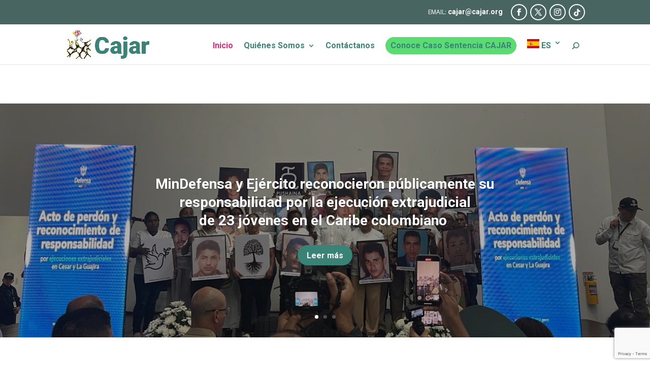

--- FILE ---
content_type: text/html; charset=utf-8
request_url: https://www.google.com/recaptcha/api2/anchor?ar=1&k=6LceqOIqAAAAAEHlc3IKT2fLq6Hql0e-CrRUWg_4&co=aHR0cHM6Ly93d3cuY29sZWN0aXZvZGVhYm9nYWRvcy5vcmc6NDQz&hl=en&v=TkacYOdEJbdB_JjX802TMer9&size=invisible&anchor-ms=20000&execute-ms=15000&cb=p5x0llfmlrx
body_size: 45563
content:
<!DOCTYPE HTML><html dir="ltr" lang="en"><head><meta http-equiv="Content-Type" content="text/html; charset=UTF-8">
<meta http-equiv="X-UA-Compatible" content="IE=edge">
<title>reCAPTCHA</title>
<style type="text/css">
/* cyrillic-ext */
@font-face {
  font-family: 'Roboto';
  font-style: normal;
  font-weight: 400;
  src: url(//fonts.gstatic.com/s/roboto/v18/KFOmCnqEu92Fr1Mu72xKKTU1Kvnz.woff2) format('woff2');
  unicode-range: U+0460-052F, U+1C80-1C8A, U+20B4, U+2DE0-2DFF, U+A640-A69F, U+FE2E-FE2F;
}
/* cyrillic */
@font-face {
  font-family: 'Roboto';
  font-style: normal;
  font-weight: 400;
  src: url(//fonts.gstatic.com/s/roboto/v18/KFOmCnqEu92Fr1Mu5mxKKTU1Kvnz.woff2) format('woff2');
  unicode-range: U+0301, U+0400-045F, U+0490-0491, U+04B0-04B1, U+2116;
}
/* greek-ext */
@font-face {
  font-family: 'Roboto';
  font-style: normal;
  font-weight: 400;
  src: url(//fonts.gstatic.com/s/roboto/v18/KFOmCnqEu92Fr1Mu7mxKKTU1Kvnz.woff2) format('woff2');
  unicode-range: U+1F00-1FFF;
}
/* greek */
@font-face {
  font-family: 'Roboto';
  font-style: normal;
  font-weight: 400;
  src: url(//fonts.gstatic.com/s/roboto/v18/KFOmCnqEu92Fr1Mu4WxKKTU1Kvnz.woff2) format('woff2');
  unicode-range: U+0370-0377, U+037A-037F, U+0384-038A, U+038C, U+038E-03A1, U+03A3-03FF;
}
/* vietnamese */
@font-face {
  font-family: 'Roboto';
  font-style: normal;
  font-weight: 400;
  src: url(//fonts.gstatic.com/s/roboto/v18/KFOmCnqEu92Fr1Mu7WxKKTU1Kvnz.woff2) format('woff2');
  unicode-range: U+0102-0103, U+0110-0111, U+0128-0129, U+0168-0169, U+01A0-01A1, U+01AF-01B0, U+0300-0301, U+0303-0304, U+0308-0309, U+0323, U+0329, U+1EA0-1EF9, U+20AB;
}
/* latin-ext */
@font-face {
  font-family: 'Roboto';
  font-style: normal;
  font-weight: 400;
  src: url(//fonts.gstatic.com/s/roboto/v18/KFOmCnqEu92Fr1Mu7GxKKTU1Kvnz.woff2) format('woff2');
  unicode-range: U+0100-02BA, U+02BD-02C5, U+02C7-02CC, U+02CE-02D7, U+02DD-02FF, U+0304, U+0308, U+0329, U+1D00-1DBF, U+1E00-1E9F, U+1EF2-1EFF, U+2020, U+20A0-20AB, U+20AD-20C0, U+2113, U+2C60-2C7F, U+A720-A7FF;
}
/* latin */
@font-face {
  font-family: 'Roboto';
  font-style: normal;
  font-weight: 400;
  src: url(//fonts.gstatic.com/s/roboto/v18/KFOmCnqEu92Fr1Mu4mxKKTU1Kg.woff2) format('woff2');
  unicode-range: U+0000-00FF, U+0131, U+0152-0153, U+02BB-02BC, U+02C6, U+02DA, U+02DC, U+0304, U+0308, U+0329, U+2000-206F, U+20AC, U+2122, U+2191, U+2193, U+2212, U+2215, U+FEFF, U+FFFD;
}
/* cyrillic-ext */
@font-face {
  font-family: 'Roboto';
  font-style: normal;
  font-weight: 500;
  src: url(//fonts.gstatic.com/s/roboto/v18/KFOlCnqEu92Fr1MmEU9fCRc4AMP6lbBP.woff2) format('woff2');
  unicode-range: U+0460-052F, U+1C80-1C8A, U+20B4, U+2DE0-2DFF, U+A640-A69F, U+FE2E-FE2F;
}
/* cyrillic */
@font-face {
  font-family: 'Roboto';
  font-style: normal;
  font-weight: 500;
  src: url(//fonts.gstatic.com/s/roboto/v18/KFOlCnqEu92Fr1MmEU9fABc4AMP6lbBP.woff2) format('woff2');
  unicode-range: U+0301, U+0400-045F, U+0490-0491, U+04B0-04B1, U+2116;
}
/* greek-ext */
@font-face {
  font-family: 'Roboto';
  font-style: normal;
  font-weight: 500;
  src: url(//fonts.gstatic.com/s/roboto/v18/KFOlCnqEu92Fr1MmEU9fCBc4AMP6lbBP.woff2) format('woff2');
  unicode-range: U+1F00-1FFF;
}
/* greek */
@font-face {
  font-family: 'Roboto';
  font-style: normal;
  font-weight: 500;
  src: url(//fonts.gstatic.com/s/roboto/v18/KFOlCnqEu92Fr1MmEU9fBxc4AMP6lbBP.woff2) format('woff2');
  unicode-range: U+0370-0377, U+037A-037F, U+0384-038A, U+038C, U+038E-03A1, U+03A3-03FF;
}
/* vietnamese */
@font-face {
  font-family: 'Roboto';
  font-style: normal;
  font-weight: 500;
  src: url(//fonts.gstatic.com/s/roboto/v18/KFOlCnqEu92Fr1MmEU9fCxc4AMP6lbBP.woff2) format('woff2');
  unicode-range: U+0102-0103, U+0110-0111, U+0128-0129, U+0168-0169, U+01A0-01A1, U+01AF-01B0, U+0300-0301, U+0303-0304, U+0308-0309, U+0323, U+0329, U+1EA0-1EF9, U+20AB;
}
/* latin-ext */
@font-face {
  font-family: 'Roboto';
  font-style: normal;
  font-weight: 500;
  src: url(//fonts.gstatic.com/s/roboto/v18/KFOlCnqEu92Fr1MmEU9fChc4AMP6lbBP.woff2) format('woff2');
  unicode-range: U+0100-02BA, U+02BD-02C5, U+02C7-02CC, U+02CE-02D7, U+02DD-02FF, U+0304, U+0308, U+0329, U+1D00-1DBF, U+1E00-1E9F, U+1EF2-1EFF, U+2020, U+20A0-20AB, U+20AD-20C0, U+2113, U+2C60-2C7F, U+A720-A7FF;
}
/* latin */
@font-face {
  font-family: 'Roboto';
  font-style: normal;
  font-weight: 500;
  src: url(//fonts.gstatic.com/s/roboto/v18/KFOlCnqEu92Fr1MmEU9fBBc4AMP6lQ.woff2) format('woff2');
  unicode-range: U+0000-00FF, U+0131, U+0152-0153, U+02BB-02BC, U+02C6, U+02DA, U+02DC, U+0304, U+0308, U+0329, U+2000-206F, U+20AC, U+2122, U+2191, U+2193, U+2212, U+2215, U+FEFF, U+FFFD;
}
/* cyrillic-ext */
@font-face {
  font-family: 'Roboto';
  font-style: normal;
  font-weight: 900;
  src: url(//fonts.gstatic.com/s/roboto/v18/KFOlCnqEu92Fr1MmYUtfCRc4AMP6lbBP.woff2) format('woff2');
  unicode-range: U+0460-052F, U+1C80-1C8A, U+20B4, U+2DE0-2DFF, U+A640-A69F, U+FE2E-FE2F;
}
/* cyrillic */
@font-face {
  font-family: 'Roboto';
  font-style: normal;
  font-weight: 900;
  src: url(//fonts.gstatic.com/s/roboto/v18/KFOlCnqEu92Fr1MmYUtfABc4AMP6lbBP.woff2) format('woff2');
  unicode-range: U+0301, U+0400-045F, U+0490-0491, U+04B0-04B1, U+2116;
}
/* greek-ext */
@font-face {
  font-family: 'Roboto';
  font-style: normal;
  font-weight: 900;
  src: url(//fonts.gstatic.com/s/roboto/v18/KFOlCnqEu92Fr1MmYUtfCBc4AMP6lbBP.woff2) format('woff2');
  unicode-range: U+1F00-1FFF;
}
/* greek */
@font-face {
  font-family: 'Roboto';
  font-style: normal;
  font-weight: 900;
  src: url(//fonts.gstatic.com/s/roboto/v18/KFOlCnqEu92Fr1MmYUtfBxc4AMP6lbBP.woff2) format('woff2');
  unicode-range: U+0370-0377, U+037A-037F, U+0384-038A, U+038C, U+038E-03A1, U+03A3-03FF;
}
/* vietnamese */
@font-face {
  font-family: 'Roboto';
  font-style: normal;
  font-weight: 900;
  src: url(//fonts.gstatic.com/s/roboto/v18/KFOlCnqEu92Fr1MmYUtfCxc4AMP6lbBP.woff2) format('woff2');
  unicode-range: U+0102-0103, U+0110-0111, U+0128-0129, U+0168-0169, U+01A0-01A1, U+01AF-01B0, U+0300-0301, U+0303-0304, U+0308-0309, U+0323, U+0329, U+1EA0-1EF9, U+20AB;
}
/* latin-ext */
@font-face {
  font-family: 'Roboto';
  font-style: normal;
  font-weight: 900;
  src: url(//fonts.gstatic.com/s/roboto/v18/KFOlCnqEu92Fr1MmYUtfChc4AMP6lbBP.woff2) format('woff2');
  unicode-range: U+0100-02BA, U+02BD-02C5, U+02C7-02CC, U+02CE-02D7, U+02DD-02FF, U+0304, U+0308, U+0329, U+1D00-1DBF, U+1E00-1E9F, U+1EF2-1EFF, U+2020, U+20A0-20AB, U+20AD-20C0, U+2113, U+2C60-2C7F, U+A720-A7FF;
}
/* latin */
@font-face {
  font-family: 'Roboto';
  font-style: normal;
  font-weight: 900;
  src: url(//fonts.gstatic.com/s/roboto/v18/KFOlCnqEu92Fr1MmYUtfBBc4AMP6lQ.woff2) format('woff2');
  unicode-range: U+0000-00FF, U+0131, U+0152-0153, U+02BB-02BC, U+02C6, U+02DA, U+02DC, U+0304, U+0308, U+0329, U+2000-206F, U+20AC, U+2122, U+2191, U+2193, U+2212, U+2215, U+FEFF, U+FFFD;
}

</style>
<link rel="stylesheet" type="text/css" href="https://www.gstatic.com/recaptcha/releases/TkacYOdEJbdB_JjX802TMer9/styles__ltr.css">
<script nonce="N3PegBUwZ4jOETHrGOFdFA" type="text/javascript">window['__recaptcha_api'] = 'https://www.google.com/recaptcha/api2/';</script>
<script type="text/javascript" src="https://www.gstatic.com/recaptcha/releases/TkacYOdEJbdB_JjX802TMer9/recaptcha__en.js" nonce="N3PegBUwZ4jOETHrGOFdFA">
      
    </script></head>
<body><div id="rc-anchor-alert" class="rc-anchor-alert"></div>
<input type="hidden" id="recaptcha-token" value="[base64]">
<script type="text/javascript" nonce="N3PegBUwZ4jOETHrGOFdFA">
      recaptcha.anchor.Main.init("[\x22ainput\x22,[\x22bgdata\x22,\x22\x22,\[base64]/[base64]/[base64]/[base64]/[base64]/[base64]/[base64]/[base64]/[base64]/[base64]/[base64]/[base64]/[base64]/[base64]\\u003d\x22,\[base64]\\u003d\x22,\x22KMOxPUDDiyFSw4NfworDusKPUkrCnHBBGsOBwqDDh8OhXcO+w4/CtknDozcFT8KEZxttU8KhScKkwp46w6szwpPCv8KNw6LClHoYw5zCkmtbVMOowqwCE8KsHFAzTsO3w7TDl8Okw7PCk2LCkMKUwq3Dp1DDmUPDsBHDssKePEXDmiLCjwHDvx1/wr1Mwo92wrDDsT0HwqjCnHtPw7vDti7Ck0fCohrDpMKSw4kfw7jDosK0LgzCrlHDpQdKNXjDuMORwo7CvsOgF8K+w6cnwpbDjAQ3w5HCh0NDbMK7w5fCmMKqI8KawoI+wrjDqsO/SMKowrPCvD/Cv8ORIXZ6CxV9w77CgQXCgsKVwq5ow43CgMKxwqPCt8K6w5s1KgU+wowGwrdzGAowUcKyI13CnQlZc8OdwrgZw41/wpvCtz3CoMKiMGbDtcKTwrBew580DsOFwqfCoXZXMcKMwqJgfGfCpAV2w5/Dtx7DjsKbCcKsCsKaF8Olw4Iiwo3Cs8OEOMOewrzCmMOXWncNwoYowoHDrcOBRcOJwo95wpXDpsKOwqUsZl/[base64]/[base64]/DhBgCwpJBwpI3K0QkHMKmBcORGcO0TMO8ZsOvwrnCgV/[base64]/HGrCpT5WT2kNw5PDt8ObwofDr37CpwlLBMKdZnIxwqrDlnA6woHDuxjCi19NwqHCn3wYAmTDjVZewpXDvHrCvcKNwq4Ze8KJwqBKFRXCvx7DjQUCFcKCw74YZsOaKzwtNB9WKBnCjDZAZ8OdO8OMwoUVAFIMwpYSwqrCvGlHK8O/NcKcSgfDmxlQUMO0w73CocONAcO/w795w4XDgwVPEERrNsKEC2rCj8OSw6IbFcOVwo0JJ2YWw5/Dp8K2worDi8KkS8KHw4wHYcKGw7jDvxfCpsKlKsKQw4Yrw7TDiCEGWRjClsK+O0hoQsOzAiRXARDDpR/CscOcw53CtDcSOzsGNjvDj8OQQcKuVG40wpEWC8OGw6teM8OqBMKxwpdMAnJNwobDnsOnSz/DrcKAw5h2w5PDocKDw6PDuF/DjsOuwrYeNcKyXFrCuMOlw57DlkZ+HcKXwoBYwoTDlTkfw5fDqcKHwpDDnMKzw5MFwp7CgcO5woBvXSRLEUAxbg7DsiBJHTUPcTUrwrk9w5xcc8OKw4BQJT/DocOWKcKwwrIdw6YOw6fCq8K4QDZBAFvDlkYyw5/DlA4hw5vDhsOdbMKQLz3CssOrO0TDrVB1TGDClsOGw4U9TMKowoMpw6Qww6x3w6bCvsKqPsOFw6ccw78kXcOIB8KDw6DCvMKEDmoLw7vConM3Xl5gUcKeciB4wpnCvQXDggE/E8KHZsKlMTDCl0DCiMOAw5HCicOJw5gMGgDCvDlwwrJ0djovP8KkT21MJH7CvD1DR2dlYlVLY2IFGjzDszErVcKBw7F8w5LClcOJH8OUw7QVw45sUVPCtMOnwrVpNy3CghxHwpXDi8KBJcOrwqZeIsKywr/[base64]/DsQfCi8OWBS1Yw7nCpMOCw4QYw4dOJkx2SiF5BcKrw4FtwqomwrDDsgdSw4I/w7Zpwpgbwq3CoMKfAcKcAGpkW8KawpBvbcOfwrDDvcKRwoV5JMOdw4dDIENTD8Ogck/[base64]/CscOMZ8OjEz7DhSl+wq7DrsKkbEAAwp3CiHISw5nCk0fDi8OBwqs/HMKnwqpoQMOALDrCqR0UwoFow5lNwrTCqhrDrsKuKnvDpjfDiy7DpC7CqmxxwpAYBnrCj2HCqFQoNMKiw5DDrcKmVi3CuVNiw7DCisOhwqlmbi/DusKiGcKWDMOXwrw4RBHCucK2dRPDpcK3L1ZHCMOdw5bCmVHCs8Kgw4/Dng3CjBoMw7nDh8KNUMK0w77CqsKsw5XCiETCiS46IsOQPX7CkSTDtXQBCMK1BR0gwqhqOjdXJcOgw4/[base64]/[base64]/[base64]/BsKwwqHCpS/Ck8Kbwo/CvsKvfFnCh8Ojw6VHw4B4w6B6w4BGw53CtHLCr8Kmw4zDucKPw6vDs8Ouw49hwofDmgPDly0rwp/DjnLCicOqKlxyD1PCo1vCoEhRD1lYwp/CgMKjwr3CqcKiMsOHXwouwpwkw4QVw47CqMKOw4JpDMOwQ24TDcORw5QWw6EnbSV3w64VT8O2w40FwqfDpMKNw681wqTDo8OnfsO/FcK4Q8K9w7LDiMOMw6A+aA1cek0bGcK/w4DDp8Klw5vCjcOdw65qw608HGo9UzXCrxp4w6MCH8OjwpPCpRXDhsK8dBjCgcK1wp/ChsKKKcOzwrvDtsOJw5nCo0/CsU4dwq3CvcOUwrMSw4sWw47DqMKPwqURDsKuacObGsKcwpDDgmwmX3Mcw4/[base64]/w5LDqE3CmCnCs8ORw4TDoMK6dC/CkBzChyAvw7AOw4weBDQAw7PDlsKDeCxFWsOlwrdoFHV7wrhNFWrCkBxOB8OVw5Y1wpNjC8OaTMKyVicTw5fCsAhMAyQ1RcKjw5YicMOAwpLCmQIhwofCisKswo5Vw69JwqnCpsKCwojCqMOZHkbDq8K0wqgZwqYdw7MiwpwmZ8OKY8OOwpE/w7cwAD7CgWfCisKBRsKgZg4gwphNZ8KdcD/CuS4nQ8OnAcKBTMKWScOaw6nDmMOhwrTCosKKPsOzWMOqw5DDuHEdwpDDvzzDqMKpb2bChhAnL8OhRsOkw5fCu28mf8KsJ8O1wqVUbMOcbQZ9WQ7DlB8VwqHCvsO9w5B8w5kHBHt/HwnCm0DCpsKaw6Q6e2Vlwq/DqTHDqVlmRSABbsK1wrQXUDt3W8OiwrbCmMKETMKiw64nLkU9UsO1w6MFRcKmw67DjMKPNcOzJnNOw7fDuSjDrcK+AnvCnMOtBzIKw4bDnyLDkE/DrSAcwrNUw51Zw6NDw6fChgTCn3DDiSRQwqZjw4QqwpLDmcK7w7PDgMObOGrCvsOrRw9cw6VTwpk4wooNw4hWL2MCw5zCkMOMw6PCkcKXwpZidlNXwo9BXVLCv8O/wp/CvsKCwrgBw7Q4HFpsKjFIRFxXw7NFwpfCn8KXwovCpgjCiMKxw6PDg305w5F1w5JMw6jCixTDkcK7wrnCmcOAw4/DohgdRsO5UMK1w6MKYcK5wqbCiMO+IMOOF8Ktw7vCsiQhwqp8wqLDgsKnHsKyHU3CvMKGwrNDw4PCh8OnwoDDoyUqw7/[base64]/DnizCsMOtw4HCoxPDicONUMOdHcK/w60zfGEiw7xswrofbhLDvlLCjlLDkSjCoy/[base64]/CnMKew6kkwq0LTcOFwpdewrLCo8OUw5Z0wq3DmsOdwrTCtn/CgTQiwrnClBDCsgEsdlt0U00Ewo56WMO6wr1uw7lowpnDpw7DqXN5CQh9w7XClMORfDYuwrzCpsKIw4rCu8OUfCnCtMKfaBfCri3DuW7DtcOlw6zCnSF2wr4ReT9xH8K9D2rDtVoKQ0DDk8KKw4nDtsKZYTTDsMOiw5YNBcKRw7/[base64]/wqNCBEl0fTjDmSFnw5nCosOQWVo1wq/CvCfDrC4xUMKFe29KfQMyHsKGXXFEEMOac8Ode2TDo8OYa2PDuMKrwpZJQWHDoMKHwpDCjl/DmWzDu2pww4jCosKkNMOpWMKnZkjDpMOMPsOwwqPCmUnDvhpswofCncKQw6jCsGvDjCfDmcOZFsKSRlNGK8KZwpXDn8KdwoAkw4jDusKjRcOmw69ywqwwcWXDpcKFw5glDg0wwoVibzDCjQzCnFvCoi9cw5Y5cMKJw77DpDpOwrI3JH/DtD3CnsKhG212w7ALU8KLwqgcYcK0w4k8F2vCv2LDuEVRwp/DjsKKw5F+w4dtISjDosO9w7jCrgtpwq/CgX/DnMOgOElXw510NMOBw5VoMsOgQsKHdsKjwr/Ck8K3wpMtY8K+w7EdVADCtztQPGXDrC9zScK5QcOUACcQw6x5wpDCs8KCQcOWwo/DisOwR8K2d8OEWcK6wq7CjG7DuzomYAoowrPCosOsG8O6w5HDmMKyGl1CQEEaZ8OARXrChcOVcW/[base64]/DmsOowr8xISLCo8KSw7LDscKwW8KsXg49FWEGwoI/w5UXw5NiworCkiHCiMKyw41xwpp6GsKOLSnCvWpKwpbCnsKhwrbCqTHDgFMkW8OuZcKvJMOtYsKAAEnChgoNJAUBe2XCjR5Zwo7CssO5csK4w6ggR8OGDsKNDcKHXHxaRxxjKzPDslIdwrlRw4fDoVhSW8K2w5PDt8OpMcKpw55hCFJZc8OewoHCgh/DuzDCqcONZEN/w74twoJ1WcKeaRbCpsOzw7XCkhXDqFUkwpPDkEnClibCtDN0wpvDmsOOwpwAw5EracKbNnjCs8K2HsOrwqPDphYHw5/DncKfDjEkccOHAUw5ZsO4Y3LDucKTw5TDs2FVLhcOw5/DmsOHw44wwp7DgUzCpDtgw7HCuRpOwqtWXzUwMlbCjcKuwo3CjsKww6ATGy/CrgdTwpZ2F8KUbsK7w43CkwQWQgbCvkjDj105w48Iw6XDuwV5bUBfKcKkw7hCw6hWw7UTw7bDnyXCoU/CqMKXwqbDqjx8ccK1wr/[base64]/DlMKCw6/CtjbCulR7aMOyw6E9KzHCnMKMAsKrXsOBCRQTK1nCmMO2TiQ+Y8OXQ8OFw4VxNW/DqHUwETp3wp1ew6wgQMKmfsOXwqnDoy/CgGpkX3TDrWDDnMOlMMKrPQ8Ew5EmYifChE9uwrcrw6nDsMKGCGjCrlPDpcKlTcK0RsK3w7g7c8OTJcKLd0XCuTEELMKRwonCg31Lw4DDm8OnK8KGFMObDFFWw5dww5B4w4kLAysuU3XClxnCusORCg07w5zCusOvwqnDhyZVw4k/wovDhTrDqhYGwqzCmcOFFcOHOsK0w5RsD8KSwqAOwpvCisKLaTw3U8OtMsKewpPDjVoaw5UowqjCn0rDmk1JVMKyw6IRwowxRXLDjMOuSmbCvidLasKkT2fCu0PDqGPCnRARMcKKN8KDw43DlMKCw4fDrsKCTsKow6/CsmfCjG/[base64]/[base64]/fg7DgMKIYMK6w5gMWywULkB3YMOnL2PCrMOnVsOuw4bDnsOrDsOWw5p3wovDhMKlw4Q7wpIJPMOoNg4qw69kbMOqw7JRwqgfwqrDp8KgwrvCjgLCtMKtSMOcEEp/U2xjQ8OrX8Ozwol8w57DmcOVwpzDv8KAwovCqypsARMsJXZAX1g+w4PCocKdUsOzSTjDpDjDgMO6w6zDjQjDg8OswpZ/UkbDjR9ww5JWMsOCwrg2wrk4a3zDpcOYDcO3wo1OYhAYw4vCqcOqIg/[base64]/woZ6cCbDpcOzW8OrBAPDnxFqKEbDk0PDmMOgFcO5DicGaXnDucODwqfCvjrCkwIpw7nDoCnCusOOw5vDscO3S8OUw7zDpsO5RxwrYsKDwpjCqRlQw53DiWvDlsKVO3bDkFV8d2AHw4XCrHXCjcK4wpzDpG9wwpA8w7h3wq00eUDDkhDDisKSw4/DrcKCTsK+WTtNSA3DrsKCNCzDp1UtwoXCg39Jw5oZOFh6fHBNwrLCjsKNOk8IwpHCiHFmw78HwpLCoMKNYQrDs8K/wprCkUzDjhlHw6PDg8KYTsKhwrvCl8OKw7x3wrB1CcOoJcKBFcOLwqjCg8KPw7LDgUTChwrDr8OSCsKCwq3CisK/eMK/wrkLERTCoTnDvHZvwpvCsDxGwrTDj8KUMcOOQcKQLyPDiXrDjsOSFMOUwqxvw7/CgcKuwqLCsTgNHMO9Ll3CsHXCkG7Cm2vDp1Q4wqcEOMKgw5PDicK6wplGfmzCnFNGBlfDisOndcKaUx17w79XdsOfc8OPwrTCkMOSCQ3DvsO7wojDs3VcwrHCusOICcOCScKdHRLCssOvT8OFbhYtw5kNwrnCv8K/[base64]/K8Odw5JYwpFuwoUZSnDCgcKnwq9HQcKIwoMJfsK3wpRawrnCoghdPcK0wofCicOYw59ewpLDshvDkFobAwo1cEPDvcK4w6hvAVsdw7vCjcKDw4LCnDjCnsOke0UHwprDpH8xNsK6wp/Dq8OlTsKlN8Obwo7CpEpHPyrDgADDk8KOwr7Dj3PCg8KRejrCjsOcw7QPcUzCvkrDgTjDvA/CgSE1w67DkGxibiU+V8KbVDw1BifCjsKgalQsHcOqOMOkwq8Cw4dDdMObYH0aw7PCqsKJFz/[base64]/[base64]/[base64]/G25LQsOrSsKvIcKww67ChsOBw6NxfMKWAsOLw4UmFEPDjsKZVFzCsw9pwrkxw55kPVLCum4twrY3bDvClyrCkMOCwqsCw7l9GsK5N8KXU8OrV8Ofw4/[base64]/CtFPDkCEGwr4ARAjCl8O7w5XDljEtASgdwqpGwoVBwol/[base64]/[base64]/Dg8OuScOnbh3Cg07Dm8OGw7trHWQvT1N0w7xvwqhuwpTDtcKEw5nCjTrCsQIPb8KBw549FRjCvcOuwotPJAtowr4IQsKlWyDCji4Ww7fDtwvCsEk6IG4XRDfDqhA1wpTDtsOzfAp+IcOCwoVNRMKzw7XDlkwgMWAcdsOrTMKswovDrcOFwpMAw5/CmAjDjsK5wr4Pw7Mhw4YtQlLDtXx9woPCgDLDg8KuSMOnwoMpwrLDuMKuesK+OsKCwo5jfnjCnR1oB8Kue8OxJcKNwocjK3XCncOKXcKRw5bDkcKfwrUKIhNXw4PCj8OFAMONwpILf2XCo1/Cg8ObAMO2DmlXw4LDp8Kywrw1XcOhw4VhCsOqw45uKcKmw4Z3asKfZS8fwrNYwpnChMKNwp7DhsKNVsOXwrfCmFJbw6LCsHXCocOLeMKwLsOLwpYaFMKOOcKLw7IoQ8Ouw6LDv8KdS1kQw4d+DcOAwp9Gw5Fhwr3DkQHChH/CqcKLw6LCl8KJwpbCnx/Cp8KMw5HCn8O2a8K+ezYDA0R5aVDDkn56w4fCg23Du8OSVBBQVMKvbVfCphnCkDrDscKfAMOaeiLDtsOqRwHCjMOZYMOzTUnCtXbDnxjDsxNkL8KKw69UwrvCqMKvw57Dn17Dr2o1IQJ5J0tVdsKyAzRlw4rDqsK7LiIHJsOYLAR8wrPCscOywoVOwpfDuXjCp3/[base64]/QMOrwrNlw5XDp2/Cr8KGK8KGXGNHE8K/[base64]/[base64]/cUBww7haCWjCq8OtYAHDmDITwoPCn8KAwq4GwoXDnsK/[base64]/CvhoOQEvCkcKcw60Tw5EtMybDlDjDj8OZDQfDocKBw4/CoMKiw7jDnhEQfVU2w6NiwpjDlMKJwooNFsOgwo7DrQ9qw5/[base64]/CqsK0dcOuSMK8wochwobDl8OWScKBwrU5w5XCnBQFLyd8w4XCtFQAOcOMw4gUwrbDg8O4UBNdDcKuOQjDuEXDt8KwG8KJIEfCqMOvwrDDhRXCu8OicF0/w51NbyHCgFEZwrBdJcK+woo/AcOZZWLCn2xNw7o/w6bDgD9twpAJe8OlD3LDpQHCiVsJBEB4w6R3wrzCixJ8woR/wrhWRxfDt8KPFMOuw4zCsmApTTlAKQPDiMOWw77DpcKww4pyP8O3QXQuwpLDlFAkw4zDmcKlEwzDm8K1wo4+eXbCgyN/w6YAwprCnnIQQsOkbkRbw6cMFcOZw7UHwpxGQMOdcMKqw55SJTLDjk7Cn8KKL8K4NsKMD8KVw43Dk8KVwp0ww63CqUEKw7vDtRTCtVhCw4oLCcK3JTjDhMOOwobDt8O/ScKoesK1L2Eew6tgwqQvKsOLwprCkjbDmDcEKcK2EMOgwpvCkMKywprCv8Olwp3CscKaLsOEIzMdKMK9HGLDiMOKw5cNZjMyKXTDnMOqw4jDnDFzw7lCw6YXaxvCksOIw6/ChsKTwoJOOMKawqDDtHbDucOyJDMNwrjDhVRaAcORw447w4cQb8KYewFCbnBHw70+wqDCnClWw6PDk8OAHXrDhcKgw5/DuMOGwqvCl8KOwqExwrNew7/DvFJfwrDDhUhBw5nDl8K4wqJ8w4nCiQUCwrXCiVHDgMKEwpdWw60HWsOQJi1nw4HDih3Cv1fCr17DvljCosKAKQdDwqgcw6DCjBvClcKqw5YNwpA1EcOgworDocKCwoLCiQcAw5nDgsOiFDw7woLClSZLWUl/[base64]/VcKyw47CjMOCw6HDmMOZw6nDnTPDsW7CosKYwp3Cp8Ktw4nCgQDDq8KTOcK7SEPCisOtwq3Ds8Kew7fCmsOZwrJVSMKTwq5iVikuwqANw78rM8KIwrPDqU/DscKzw6LCkcO0NwcVwqAcwqLCucKiwqIqScOjNnbDlMOUwpDCgcOAworChAPDnBnCu8OHw6zDi8OPwocdwrBAPsKMwpoOwop3dMOXwqI1BMKUw4RibcKfwq49w7lqw4/[base64]/w7DDsxEJw4JRwq92TwDDukIkw6LDgcOrC8O5wpNCIFB2HhDCrMKWGE/DscOoIFVOwrzCrn5UwpfDn8OuV8Ozw73CmMOydEl4L8OPwpJsXMOHRmMkHcO8w77DlcOKw7jCrcKmEcKxwpssQcOiwpDCkxLDisO4YFrDlgAawoZDwr7CvMK8wptBQEPDm8OBDTRSZ3xFwrrDp1dxw7nDssKBEMOvNnF6w4ITQcKkw5LClMO3w6/CkcOpWEF8BilhPnkDwqPDsVdbW8OZwp8Fwpw/O8KXG8KkO8KVwqLDicKeMsO5wrvCjMKyw4dUw4Fgw7FydsO0aDVPw6XDhsOUwpXDgsONwqvDiSjCuC/[base64]/DhMKNw47CkGYAwqPDmcO9XA/DucOzB2nClcOpDBDCi3slw6DCmnnDj0dsw4FcO8K9DVkkwpPCiMKAwpPDhsKQw5PCtnlUFMOfw4jCmcKlHXJWw6DCsG5tw4/Du2Fuw5nCgcODMH3Cnl/[base64]/[base64]/[base64]/DoHDDpsKLw5kqw5bDvcO5Hl3DkikEworCqwJffA7DtMOXw5oEw5vDsgtlLcKZw743wozDlsKkw4fDvn4Xw6vCm8Kawrl5wpBYHsOAw4vCg8O5HsOTJMOvwoLCgcKpwq58wp7CucOaw6FyIMOrRcOvI8Kaw63Cp03DgsKMKg/[base64]/[base64]/Dq08DHcOoMwrDt8OJwr7Csk4VwpHDr1FxG8OlKFlneHfCpMKgwpJKfhTDvMKswq7ClcKJw5MnwrLDhcO5w6TDkyzDrMK+w7zDrW7CgsKRwrDDgsKDF1/[base64]/CtcOYw7JCwopIdG3DtcKVwpspQnIBd8KDwrXDicKbLcOLH8KWwqc/MsOaw6DDuMKxFSt3w5HCtg5Fdx9cw4vChcKPMMOibwvCpHFjwq1HOU3CrsKhw7phQBMaIcOpwpIjWMKKJ8KIwoRYw4VafCLCm3dCwo7ChcKILmwPw7w7wrMWZcK+w6HCunfDk8KQJsO4wqzCkDVMfhfDi8OgwpfCp0/DlzQzw7VVZlzCjMONw40Me8KtccOkHEQQw6/DmAtOw6RWUCrDi8OGUTVBwq1pwpvCocOZw7FOwrvCgsKfFcK7w54tMiNUMxNsQsOlecOBwoIWwrcuw5dKO8OqTHkxAjMTwobDsi7CrcK9Ew87CVdOw57DvWEafx1/EkfCinTCgD5xJ10tw7XDjgzCpW9yf2BSdFEtB8KQw6kaVzbCnMOywoQowoYCesOAHMKsEj9aDMO/w51HwpJUwoPCnsOTX8OoN3LDhsOEHcK1wqXCoRRYw4LDl2LCmizCo8OMw4DDqsODwq0Sw4MKESE3wo4Zeil7wpfCosOMdsK7w5HCu8OUw6MMIsK6Pj5fw70TH8KBw7kcw4RBY8KWw4N3w7gvwqXCk8OjLQPDsSjCscOowqXClG9hWcOXw4/[base64]/ComBIwq/ClMOfewIDOsKdFRLDgxvCsyXCiMKoWMKdw6PDo8OFDkzCgsKNwqoBZcKXwpDDsGDCgsO3PTLDkTTDjyPCpEfDqcOsw45Tw7bChjzCvEk7wqlcw4NKMcOaYcOYw5Uvwr58worDjFvDmXFIw63Cpn7DiXfDjjNfwrvDn8KAwqFBUQzCojXDucOPwoMNw6/Dn8OOw5PClV3DvMOowobDksKyw7QsVEPCsH3DligiKn/DinoIw6s5w6PDlXTCsFTCk8Oow5PChD42w4nCpMOvwpliX8O/wrYTAWTDrhw5RcKXwq0DwrvCtcKmwr/Cv8OsewrDu8KFw77CmFHDgMO8CMKBw6HDj8KIwoLCqQk+AsK+bnouw6BBw61bwow8wqphw7TDmnMdCsOhwoxTw5hHMFkmwrnDnT/Dn8KKwqHCvxvDt8O9w6LDscOVaEtMIVFRMkUkCMOyw7vDocKZw4JCPVwxOcKPwqEfdk/DjlZBfmTDniJfEwkow4PDh8KDARVYw5N3w7xHwp7DuGPDgcObE1LDocOgw5Vxwqg8w6B/wr/[base64]/DtT8MBCTDiMKhwrJsJsOBwqLDoAzDmsOcejTCmVZjwo3Cv8Khw6EFw4caPcK9MmBNfsOIwrwpSsOMScOwwprCkcK0w4LDsAEVHcKpPsOjexXChjt/wpcFw5UdTMKtw6HCsS7CtT9/T8KNFsKowpxPSlhALHoibcKcw5nCiArDlMKgw43ChQoLAQNtRzBfw7cLw5jDuVwqwozDnS3DtUDDicKbWcO8KsKgw71eexLCmsKKcg/Dj8OGw4fDnAvDnAEWwq/CuXcJwofCvxnDlcOLw68YwpHDlsO7w4tFwoQFwqJVw7ESH8K6DMKEKU/Dp8KgIFgMZ8K8w4giw4jDsmvCrxZTw6HCocOEwqtmGsKFMnvDtsKtNMOdQDfCh3XDocKzdwt0VALDnsOIYFzCnMOdwoHDmyDCugfDrMKhwrNIBBgXL8OrbA96w4l7wqFPasKIw5d6eEDDhcO2woDDv8K/acO7woISRxbDkQzCv8KqdcKvw7rDjcKzw6DCocOowprDrHcvwrxfYG3Ch0ZyPlnCjSHCjsK8wp/DpXIIwqxSw4YCwoAbVsKAUcOdPxLDi8KOw4FLJRxSScOtKAYhYcKMwqQZdMOWCcOfc8OpbD7CnWZ2LMOIw5oDwoDCicKEw7DDmMOQfzEAw7VcBcOyw6bDrsKrJcOZM8KywqR2w49uwo3DogXChcKdO1syb1PDtmPCl04gUH9nU0/DhhLDh3zDv8ObfiYpacOXwovDuAzDng/[base64]/CgMKlw43CiMOxX8OjwoEuw7rDusKWHADCssKobcOkXjxUSMO/[base64]/DlhfCp3PCi8KJwoHDmsKKdlTClBEDwp/Cr8OUwrPCq8KkEyZwwrZYwrLDqi8FAsOdw6jCrwwJwrBhw68SacOiwqHDsEhLUldvAsKaZ8OMwpw+OsOUa3TDgcKGO8KLTcO4wrYJEMOlYMKuwphsSwDCgCTDnx1Fw7ZIQnDDm8K1JMKuwoAbDMKWesKja1PCs8OpF8KSw4fCtMO+Mx5iw6Fcwp/DsmlBwpfDvRtgwrzCgMKjBXRvOzYVT8OoFGbCix05XxB2O2TDtivCqMOpGTICw4h0RcO/BcKSAsOvwqo0w6LDr2VkYyHDvgUGYBVEwqFNKW/Dj8OgcWHDr3RJw5RsNi4DwpDDosOiw6zDj8OGw6ljwovCiCh4w4bDs8OCwrLDicOsGCsEEsOARwnCp8K/W8OzLiPCkA8ww4HCtcKNw4jDmcKxwo8AI8OGfybDvMOPwrsgw5rDtgvDrcOCQ8OYEsOmXcKRAVZcw5BUJ8KDKnPDtsKQZzLCnEnDqRUJaMOww6pdwrZzwp1Iw7w/w5Row7cDN0IfwpFNwrBPR1XCqMKEDsKtTsKIJ8OXRcOefFXDmSo/w5RrfhDCv8OCBWcGbsKxWhTChsKFcMKIwpfDoMKlWifDisKiJj/ChMKhwr/ChsO3w7U8NMKEw7U+BjXDnDPCqHTCucOtYMK2J8OhXUpbwqnDtBFywpHCin9XRMOow6YwCFZwwp/DtMOKLMKsJT9TcnnDoMOuw5d9w67DrXDCgXbCvwTDpUBYwr/DiMOXw5o3LcOCw5zCh8KWw4VsX8KWwqHDv8K0aMOuYsOhw7FtSiICwrnCl0XDiMOCTMODw5wjwpRJAsOWXMOBwow9woZ3awfDnkBrw6HCvFwNw4FaLCfCmsKSw4vCmFLCqT9gOsOuSTnCp8OAwp/[base64]/HsKTJTHDqQQQNVnCqSYyw57CvCTDlcOIwpwFwocVY05+c8K9wo4WAFxfwqDCjRgew73DosO/[base64]/[base64]/DXzCrDghw4HCl8KFU8KCw4xQw67DvsO1DjxxQMOvw6jCssOBZQQsFMOdw5B6wpjDkWXChsKgwoN7SMONQsOWE8OhwpDCl8O/ekt0w48+w4wvwoHDinrCu8KYDMONwr3DjDgnwpxiw4dHwpRSwqDDinzDu1LCkS1KwqbCicKSwoDDm3LCpMOnwr/[base64]/[base64]/Dgxpywr9Cwpc6w6IEdjjCusKtw7QnTgs8flUBQmpqacKVIwINw65/w5HCqcOVwrRgAUtywrIEczhQw4zDlsKyJk3Cl2ZDGsKgZ1trc8Ovw4zDicOEwo8YCsKkWmIiBMKiWsObwqAWCcKfVRnDuMKBwpzDpsO/N8ORYzbDg8O5w6nCp2bDjMK6w7siw50KwqvCmcKiwoMtbzlRYsKQw7U2w6/Ciy8cwq4+RsOFw78bwoE8F8OXUcK7w6DDuMKEQMKXwq5Lw57CqsK6eDkuLcKtDBvDjMO5wqFlw5AUwqoewrfCv8Oye8KUw7zClMK/wqwkVGXDlsOfw6HCo8KWFghow7bDicKVEFrChMOJwqbDpcKjw4fCr8O1w6Uww6rCicKqTcOwfcO6NAHDlHXCrsKEXyHCtcOjwqHDi8OrOGMcDXosw6llwpVTw4BvwrtWBmPCgm/DiiXCtD4eWcOwA3kcwrQpwqXDvxnChcOQwqxfYsK7YyLDpEHCg8KZUknCpmHCrig9RsONUEImXVTDu8Obw5w2wq4AVcO4w7/Ck3vDiMO4w70wwqvCkGbDujETfRHDmUk/D8K4E8KOeMODXMOTZsOVQj/Cp8K9FcO5woLDosK0KsOww7FWXC7CpirDsnvCisOEw5oKDmXDhWzDnVNTwpJFw5t2w4V5aFJ+wrYfNcO4wpN/[base64]/[base64]/OMOowp4cw4spwpbDrcOywo8kwprDvsK9w45uw5LDrMOrwp7CkcOgw4l2BGXDucOULsOqwrzDhXprwp3DjUoiw7cBw4QGAcK1w6wuw7Fxw7DCmBdNwpTCucOma3jCohQCKg8Vw4lOEMKMcQwVw61gw77CuMO7GsOBRsO7XUPCgMKSWxrCn8KcGCUmPcOyw7/DpwTDsTYxH8KfMWXCncKIJTcaeMKEw7XCp8OkbEcjwrnChhLDvcKtw4DCl8Oww7kXwpPClUEOw6VIwoNFw7kYdAPCpcOAw7ltwqZXPhwKw6w6asO5w5/DnTJQJsONSMKZPcK0w6fDi8ORKMKgMMKDw7HCpj/[base64]/[base64]/DkWfDlS3CiyDCvSh8I2FbbRBzwobDpsKNwqttacOjeMKHw77CgnrCu8KQw7AYQMKUI0lhwp9+w58WDsKqLzI/w7U1KcKySsOcTQbChjogVsO1HjjDtzcbCsO3dcOYwrFMEcOnTcOydMO0w5gzThYpTjXDrmDDljLCl1MzEBnDjcOzwq3DscO2MRbDvhDDisObw77DgDTDn8OJw797Zx3CsghkOn7CrcKRMEZ/w7/[base64]/DksOtw644ECI6wok1w6zDmcO8RsKlw49ow4DDt0fClMKvwpjDlsKieMOfQ8Kgw4nDlMKIEMKYYcKowqzDsR/Dp3rDs2FVEhrDisOewrnCjD/[base64]/SsOnw67CnU8aw4fDgMK2wr0qUcKbPMKNw65TwrvCkiXCj8Kuw4fCjcOfw4x9w5vDk8OiZzduwozCmsOZw6BvDMO4EXoVw5gmMU/DhsKQwpMAesOZKTwKwqjDvntIJjBJLMKKw6fDtH1ewr4ndcKtfcOwwqnDox7ClWrCnsK8CcOrSWrCoMKwwr/CmA0uwqxUw6c5BcKqw58cShPCpW4HTzFuVMKLwqfCiQdtanY6wobCksKycsO6woDDuX/DtUrChMKSwpFEbTNdw4o6GMO9AsOYw6vCtUEOZ8OvwptnYsK7worCpCHDuGrCnlsALsONw441wrZ4wrJjQErCisO1Elt0CsKVXmF1wrgvO1zCt8KAwokpd8OHwpYTwpXDp8KVwpsEw6HCoWPCrsKqwppwwpHDiMKQ\x22],null,[\x22conf\x22,null,\x226LceqOIqAAAAAEHlc3IKT2fLq6Hql0e-CrRUWg_4\x22,0,null,null,null,1,[21,125,63,73,95,87,41,43,42,83,102,105,109,121],[7668936,531],0,null,null,null,null,0,null,0,null,700,1,null,0,\[base64]/tzcYADoGZWF6dTZkEg4Iiv2INxgAOgVNZklJNBoZCAMSFR0U8JfjNw7/vqUGGcSdCRmc4owCGQ\\u003d\\u003d\x22,0,0,null,null,1,null,0,0],\x22https://www.colectivodeabogados.org:443\x22,null,[3,1,1],null,null,null,1,3600,[\x22https://www.google.com/intl/en/policies/privacy/\x22,\x22https://www.google.com/intl/en/policies/terms/\x22],\x22tp6I/GWnhlJ4EEtCuYORRSHZpFZ9eGyO1+fSKyp7LBY\\u003d\x22,1,0,null,1,1764032714099,0,0,[48,106,72,121,141],null,[78,16],\x22RC-_1FKev-tAyDhvA\x22,null,null,null,null,null,\x220dAFcWeA7dOuZOzP7NoCCNGPO2FMI1KiUCbBGJcrcJoLvrUEgVXSOVuSub6c1nP5hfZK3yqQeCP3AuwRvrIBx7OV1bFTYkXJs4Yg\x22,1764115514225]");
    </script></body></html>

--- FILE ---
content_type: text/html; charset=utf-8
request_url: https://www.google.com/recaptcha/api2/anchor?ar=1&k=6LceqOIqAAAAAEHlc3IKT2fLq6Hql0e-CrRUWg_4&co=aHR0cHM6Ly93d3cuY29sZWN0aXZvZGVhYm9nYWRvcy5vcmc6NDQz&hl=en&v=TkacYOdEJbdB_JjX802TMer9&size=invisible&anchor-ms=20000&execute-ms=15000&cb=7av2rvrdk7hu
body_size: 45332
content:
<!DOCTYPE HTML><html dir="ltr" lang="en"><head><meta http-equiv="Content-Type" content="text/html; charset=UTF-8">
<meta http-equiv="X-UA-Compatible" content="IE=edge">
<title>reCAPTCHA</title>
<style type="text/css">
/* cyrillic-ext */
@font-face {
  font-family: 'Roboto';
  font-style: normal;
  font-weight: 400;
  src: url(//fonts.gstatic.com/s/roboto/v18/KFOmCnqEu92Fr1Mu72xKKTU1Kvnz.woff2) format('woff2');
  unicode-range: U+0460-052F, U+1C80-1C8A, U+20B4, U+2DE0-2DFF, U+A640-A69F, U+FE2E-FE2F;
}
/* cyrillic */
@font-face {
  font-family: 'Roboto';
  font-style: normal;
  font-weight: 400;
  src: url(//fonts.gstatic.com/s/roboto/v18/KFOmCnqEu92Fr1Mu5mxKKTU1Kvnz.woff2) format('woff2');
  unicode-range: U+0301, U+0400-045F, U+0490-0491, U+04B0-04B1, U+2116;
}
/* greek-ext */
@font-face {
  font-family: 'Roboto';
  font-style: normal;
  font-weight: 400;
  src: url(//fonts.gstatic.com/s/roboto/v18/KFOmCnqEu92Fr1Mu7mxKKTU1Kvnz.woff2) format('woff2');
  unicode-range: U+1F00-1FFF;
}
/* greek */
@font-face {
  font-family: 'Roboto';
  font-style: normal;
  font-weight: 400;
  src: url(//fonts.gstatic.com/s/roboto/v18/KFOmCnqEu92Fr1Mu4WxKKTU1Kvnz.woff2) format('woff2');
  unicode-range: U+0370-0377, U+037A-037F, U+0384-038A, U+038C, U+038E-03A1, U+03A3-03FF;
}
/* vietnamese */
@font-face {
  font-family: 'Roboto';
  font-style: normal;
  font-weight: 400;
  src: url(//fonts.gstatic.com/s/roboto/v18/KFOmCnqEu92Fr1Mu7WxKKTU1Kvnz.woff2) format('woff2');
  unicode-range: U+0102-0103, U+0110-0111, U+0128-0129, U+0168-0169, U+01A0-01A1, U+01AF-01B0, U+0300-0301, U+0303-0304, U+0308-0309, U+0323, U+0329, U+1EA0-1EF9, U+20AB;
}
/* latin-ext */
@font-face {
  font-family: 'Roboto';
  font-style: normal;
  font-weight: 400;
  src: url(//fonts.gstatic.com/s/roboto/v18/KFOmCnqEu92Fr1Mu7GxKKTU1Kvnz.woff2) format('woff2');
  unicode-range: U+0100-02BA, U+02BD-02C5, U+02C7-02CC, U+02CE-02D7, U+02DD-02FF, U+0304, U+0308, U+0329, U+1D00-1DBF, U+1E00-1E9F, U+1EF2-1EFF, U+2020, U+20A0-20AB, U+20AD-20C0, U+2113, U+2C60-2C7F, U+A720-A7FF;
}
/* latin */
@font-face {
  font-family: 'Roboto';
  font-style: normal;
  font-weight: 400;
  src: url(//fonts.gstatic.com/s/roboto/v18/KFOmCnqEu92Fr1Mu4mxKKTU1Kg.woff2) format('woff2');
  unicode-range: U+0000-00FF, U+0131, U+0152-0153, U+02BB-02BC, U+02C6, U+02DA, U+02DC, U+0304, U+0308, U+0329, U+2000-206F, U+20AC, U+2122, U+2191, U+2193, U+2212, U+2215, U+FEFF, U+FFFD;
}
/* cyrillic-ext */
@font-face {
  font-family: 'Roboto';
  font-style: normal;
  font-weight: 500;
  src: url(//fonts.gstatic.com/s/roboto/v18/KFOlCnqEu92Fr1MmEU9fCRc4AMP6lbBP.woff2) format('woff2');
  unicode-range: U+0460-052F, U+1C80-1C8A, U+20B4, U+2DE0-2DFF, U+A640-A69F, U+FE2E-FE2F;
}
/* cyrillic */
@font-face {
  font-family: 'Roboto';
  font-style: normal;
  font-weight: 500;
  src: url(//fonts.gstatic.com/s/roboto/v18/KFOlCnqEu92Fr1MmEU9fABc4AMP6lbBP.woff2) format('woff2');
  unicode-range: U+0301, U+0400-045F, U+0490-0491, U+04B0-04B1, U+2116;
}
/* greek-ext */
@font-face {
  font-family: 'Roboto';
  font-style: normal;
  font-weight: 500;
  src: url(//fonts.gstatic.com/s/roboto/v18/KFOlCnqEu92Fr1MmEU9fCBc4AMP6lbBP.woff2) format('woff2');
  unicode-range: U+1F00-1FFF;
}
/* greek */
@font-face {
  font-family: 'Roboto';
  font-style: normal;
  font-weight: 500;
  src: url(//fonts.gstatic.com/s/roboto/v18/KFOlCnqEu92Fr1MmEU9fBxc4AMP6lbBP.woff2) format('woff2');
  unicode-range: U+0370-0377, U+037A-037F, U+0384-038A, U+038C, U+038E-03A1, U+03A3-03FF;
}
/* vietnamese */
@font-face {
  font-family: 'Roboto';
  font-style: normal;
  font-weight: 500;
  src: url(//fonts.gstatic.com/s/roboto/v18/KFOlCnqEu92Fr1MmEU9fCxc4AMP6lbBP.woff2) format('woff2');
  unicode-range: U+0102-0103, U+0110-0111, U+0128-0129, U+0168-0169, U+01A0-01A1, U+01AF-01B0, U+0300-0301, U+0303-0304, U+0308-0309, U+0323, U+0329, U+1EA0-1EF9, U+20AB;
}
/* latin-ext */
@font-face {
  font-family: 'Roboto';
  font-style: normal;
  font-weight: 500;
  src: url(//fonts.gstatic.com/s/roboto/v18/KFOlCnqEu92Fr1MmEU9fChc4AMP6lbBP.woff2) format('woff2');
  unicode-range: U+0100-02BA, U+02BD-02C5, U+02C7-02CC, U+02CE-02D7, U+02DD-02FF, U+0304, U+0308, U+0329, U+1D00-1DBF, U+1E00-1E9F, U+1EF2-1EFF, U+2020, U+20A0-20AB, U+20AD-20C0, U+2113, U+2C60-2C7F, U+A720-A7FF;
}
/* latin */
@font-face {
  font-family: 'Roboto';
  font-style: normal;
  font-weight: 500;
  src: url(//fonts.gstatic.com/s/roboto/v18/KFOlCnqEu92Fr1MmEU9fBBc4AMP6lQ.woff2) format('woff2');
  unicode-range: U+0000-00FF, U+0131, U+0152-0153, U+02BB-02BC, U+02C6, U+02DA, U+02DC, U+0304, U+0308, U+0329, U+2000-206F, U+20AC, U+2122, U+2191, U+2193, U+2212, U+2215, U+FEFF, U+FFFD;
}
/* cyrillic-ext */
@font-face {
  font-family: 'Roboto';
  font-style: normal;
  font-weight: 900;
  src: url(//fonts.gstatic.com/s/roboto/v18/KFOlCnqEu92Fr1MmYUtfCRc4AMP6lbBP.woff2) format('woff2');
  unicode-range: U+0460-052F, U+1C80-1C8A, U+20B4, U+2DE0-2DFF, U+A640-A69F, U+FE2E-FE2F;
}
/* cyrillic */
@font-face {
  font-family: 'Roboto';
  font-style: normal;
  font-weight: 900;
  src: url(//fonts.gstatic.com/s/roboto/v18/KFOlCnqEu92Fr1MmYUtfABc4AMP6lbBP.woff2) format('woff2');
  unicode-range: U+0301, U+0400-045F, U+0490-0491, U+04B0-04B1, U+2116;
}
/* greek-ext */
@font-face {
  font-family: 'Roboto';
  font-style: normal;
  font-weight: 900;
  src: url(//fonts.gstatic.com/s/roboto/v18/KFOlCnqEu92Fr1MmYUtfCBc4AMP6lbBP.woff2) format('woff2');
  unicode-range: U+1F00-1FFF;
}
/* greek */
@font-face {
  font-family: 'Roboto';
  font-style: normal;
  font-weight: 900;
  src: url(//fonts.gstatic.com/s/roboto/v18/KFOlCnqEu92Fr1MmYUtfBxc4AMP6lbBP.woff2) format('woff2');
  unicode-range: U+0370-0377, U+037A-037F, U+0384-038A, U+038C, U+038E-03A1, U+03A3-03FF;
}
/* vietnamese */
@font-face {
  font-family: 'Roboto';
  font-style: normal;
  font-weight: 900;
  src: url(//fonts.gstatic.com/s/roboto/v18/KFOlCnqEu92Fr1MmYUtfCxc4AMP6lbBP.woff2) format('woff2');
  unicode-range: U+0102-0103, U+0110-0111, U+0128-0129, U+0168-0169, U+01A0-01A1, U+01AF-01B0, U+0300-0301, U+0303-0304, U+0308-0309, U+0323, U+0329, U+1EA0-1EF9, U+20AB;
}
/* latin-ext */
@font-face {
  font-family: 'Roboto';
  font-style: normal;
  font-weight: 900;
  src: url(//fonts.gstatic.com/s/roboto/v18/KFOlCnqEu92Fr1MmYUtfChc4AMP6lbBP.woff2) format('woff2');
  unicode-range: U+0100-02BA, U+02BD-02C5, U+02C7-02CC, U+02CE-02D7, U+02DD-02FF, U+0304, U+0308, U+0329, U+1D00-1DBF, U+1E00-1E9F, U+1EF2-1EFF, U+2020, U+20A0-20AB, U+20AD-20C0, U+2113, U+2C60-2C7F, U+A720-A7FF;
}
/* latin */
@font-face {
  font-family: 'Roboto';
  font-style: normal;
  font-weight: 900;
  src: url(//fonts.gstatic.com/s/roboto/v18/KFOlCnqEu92Fr1MmYUtfBBc4AMP6lQ.woff2) format('woff2');
  unicode-range: U+0000-00FF, U+0131, U+0152-0153, U+02BB-02BC, U+02C6, U+02DA, U+02DC, U+0304, U+0308, U+0329, U+2000-206F, U+20AC, U+2122, U+2191, U+2193, U+2212, U+2215, U+FEFF, U+FFFD;
}

</style>
<link rel="stylesheet" type="text/css" href="https://www.gstatic.com/recaptcha/releases/TkacYOdEJbdB_JjX802TMer9/styles__ltr.css">
<script nonce="UPIdLHn6DyIC9oiJ_sowqQ" type="text/javascript">window['__recaptcha_api'] = 'https://www.google.com/recaptcha/api2/';</script>
<script type="text/javascript" src="https://www.gstatic.com/recaptcha/releases/TkacYOdEJbdB_JjX802TMer9/recaptcha__en.js" nonce="UPIdLHn6DyIC9oiJ_sowqQ">
      
    </script></head>
<body><div id="rc-anchor-alert" class="rc-anchor-alert"></div>
<input type="hidden" id="recaptcha-token" value="[base64]">
<script type="text/javascript" nonce="UPIdLHn6DyIC9oiJ_sowqQ">
      recaptcha.anchor.Main.init("[\x22ainput\x22,[\x22bgdata\x22,\x22\x22,\[base64]/[base64]/[base64]/[base64]/[base64]/[base64]/[base64]/[base64]/[base64]/[base64]/[base64]/[base64]/[base64]/[base64]\\u003d\x22,\[base64]\\u003d\x22,\x22w5/Dv8KRV1nCosKqw7XDrSLChXrDiQTCjTc4wofCq8Kaw6HDvTcaLUdPwpx+TMKTwrYEwpnDpz7DqzfDvV52RDrCtsKiw5rDocOhZD7DhHLCvmvDuSDCscKyXsKsLMOJwpZCBMKCw5BwSsKjwrY/UMOpw5Jgd2RlfFnCjMOhHS3CmjnDp2fDmB3DsGl/N8KEXDANw43Dq8K+w5Fuwo9SDsOyVAnDpy7Cp8Kqw6hjeV3DjMOOwrkVcsORwq/DgsKmYMO4wpvCgQY/wpTDlUlYCMOqwpnCqcOEIcKbIcO5w5YORsKpw4BTWsOywqPDhRjCn8KeJWPCvsKpUMOdC8OHw57DnsOjcizDr8OfwoDCp8OkYsKiwqXDm8OCw4l5wrEXExsnw79YRmYaQi/Ds3/DnMO4I8KnYsOWw6wvGsOpJcKqw5oGwpLCksKmw7nDljbDt8OobcK6fD9ATQHDscOAJMOUw63DpsKwwpZ4w5TDuQ40JWbChSYQb0QAA0cBw74eE8OlwplVDhzCgCPDlcOdwp1vwqxyNsK6H1HDoy0WbsK+TzdGw5rCjMOed8KaVUFEw7tCMm/Ch8OBchzDlw1mwqzCqMKkw5A6w5PDjcKjTMO3S17DuWXCtMOKw6vCvVQcwpzDmMOswrPDkjgpwoFKw7cLZcKgMcKSwqzDoGd2w5QtwrnDoxM1wojDrcKKRyDDhsOsP8OPOyIKL2/CgDVqwoHDhcO8WsOuwqbClsOcMwIYw5Nmwq0IfsOxOcKwEAwuO8ORd2kuw5EGHMO6w4zCsXgIWMKuXsOXJsKhw4gAwogzwpvDmMO9w5LCnDUBelHCr8K5w6UCw6UgIDfDjBPDlcOtFAjDqcKZwo/CrsKEw7DDsR4+dHcTw7BjwqzDmMKrwosVGMONwrTDng9/wpDCi1XDlSvDjcKrw6s/wqgpQ0BowqZaIMKPwpIKcWXCoCjCnHR2w4JBwpdrLlrDpxDDnMKDwoBoJsOawq/CtMOsYTgNw7RgcBMGw6wKNMKvw4Rmwo5Bwog3WsK1OsKwwrBbUCBHNWfCsjJdB3fDuMK6DcKnMcOBM8KCC2Q+w5wTVB/[base64]/IcKpMBfCmsK/[base64]/w7bDv8OawqXCkcKRwrpIwp5/[base64]/CuxvCgsKWUsKYQcOOwrsCCMOMw6sZwrrCnMOHb08ZasOkw70nWsKJS2LDosKiwo9TZ8O7w5TCiB7DrCltwrsNwqV8KMKkfsKIYSjDrWJlasKiwovCjMKGw6XDgMOZwoTDozTDsWDDhMKzw6/ChsKaw7/CgzHDnMKhEcKdRkrDk8OPwrbDssOCw5TCnsOYwq5XfsK/wrNlZ1g0wo0VwoxeV8KOwrHCqkfDgcOkwpXCiMOyBwJDwoE1w6LCgcKtw6duNcOhFwPCs8Ofwr/Dt8OawqrChX7CgSDCq8KDw4rDosO0w5g3wo1nZMOzwpIOwoJKZMOZwqY1aMKVw4RnccKfwrFCw4tqw4/Coh/DtA3CjkbCtsO4PMK3w4pTwqvCrcO6FMOgOT4OKcOpegpRUcOuOMKcZsO1MMOSwrHDgkPDvsKgw7DCqCLDgiV0SRHCowMvw51rw4AowoXCoiLDpT/Dr8K/[base64]/DnMOXGsO5w5V4AlAzZwrCrMKGEFPDscO6NEcAwp/CrU4Vw4PCm8OzCsONw6HCsMKpWmsDdcOMwpYWAsOpLAZ6HMOgw6fCpcO5w4fClcKlC8KkwpIDJcKcwrzDiR/Cr8KlSFHDqTgcwqtgwrXCksOgwoJ2HkDDn8O9VTB8H296wr3Dild1w63CrMKddsO4FXVxw6MZHsKMwq3ClMOtw6/CuMOmRXlWBiJhNngFwpvDuHJqRcO4wqIpwqxnAsKtHsOhO8KRw7jDkcKlNsKrwrjCvcKqwr5Kw4g9w5klb8KxWBFGwpTDrcOwwojCscOFwrXDv1TChVPDnsOTwplkwqjCjMOMTsK9w5wlZcOdw6LCuhY4GcKqwrsiw6wZwq/DvMKlwrhNFcK6c8K/wo/DinjCl2fDjCZ1fjwvEWPDgcKaRMO0GDtvNUrDkwB/[base64]/[base64]/[base64]/CmjXCs0jCg8K6w7tlEcKQwr4swqvDvMOewrLDuRPCngxaCcOSwpgiXsKBF8K2FDpiXmlLw4/Dr8KyTEkzTcK/wqgXw4wSw6Q+AxhOajNXD8KsLsOvwpbDjcKew47CnzjDvcOBR8O6MsKnBMK+w5fDqsKTw7vDoAbClCAHClBsdw/[base64]/[base64]/[base64]/wqF6OFfClcOvw5JIcAdNEcK0wosTfcK4M8KGwoc0woBVfQrCh1dZwrLCksK3K1N7w7g/woovS8K8w47Ci3fDh8KeesOkwoLDtgN/[base64]/A8OlwrIGwp1Ww77DucOTTsORDFfDscOMBsKBwpXChjxyw7jDv0vCpy/CpMO1w6bDqcOowpo5w65vLyQxwrQMSy9Mwr/[base64]/DnMKgG8OLwoPDt8OSwrfCmjLCs1BMYGjDrcKgT2tIwrjCp8K5wpJcw6rDtsKfwrHCr2piT2k+wqs0woTCrUInw5QUwpYKw6rDocOVR8KgXMOGwojCksK2w5HCpFpMw7fCjMOPc18eKsKNKGfDiDfChXvCncOIC8Osw4LCh8OmDl3CjsKNwqoQIcOMw5PDi1nCtcKsM0/[base64]/CnsOmw77CsCvDtsKyHcKWw4bCkcKbwrjCqBUAIMK+b3lrw6BBwrZ1wo04w7xow57DtnsjA8OVwod0w6V8KkgMwozDhTTDo8K8wpDCjz7DisORwrvDi8OKQVRtIEZobU05HMOyw7/DtcOqw7pFLHoyRMKVwrY0N3bDsGEZehnDg3oOHwtzwrfDj8OzVhZ5w6tpw4NRwpPDuGDDhsOjO3nDj8Oow59twqY6wrs/w4/[base64]/CqH1cw5PCqBFSZ8OZw5jDpMK9w6nDtSNdWHvCuMOeFBoJf8KfDTvCjVHDusO+Z1rCiCAFe0HDuD3Cn8OZwpXDtcO4A23Cuw0RwrXDmysuwq3CpsK8wppmwrnDmyhWQQ3CsMO5w7RsJsOBwq/DmVTDjMO0Zz3CqGVhwpvCrMKTwr8dwr4yCcKzMz1PTsKEwoklRMOhF8O7wqzDscK0w7rDhiEVIMKhb8KvVUPCoH8SwqsiwqA+a8OowpLCjALCqEhSZcOwS8Kpw7kzSmM1AQ8Sf8Kiw57Cth/DnMKLwqnCojUbeRwySTVQw54Jw6TDoWhww47DgT3CskbCuMOtFcOJSsKMwrtiQiLDmsKkJlfDnMOYwrzDkhfDtmIVwq/CkSYJwoXDhxHDlcOGwpN/wpHDjcKAw61owoAQwol+w4URM8KUJMOWZ0/[base64]/CuAB2VEvDlxzCmsKmw5vCqUMowrJUw5U/[base64]/[base64]/[base64]/CkcOnGCBkfiZCVcKoGUvCpEN+ZhopEgDDvnbCrMK2NzI+w5hPRcO/O8KNB8OwwotvwqTCuWJaOw/[base64]/DucO4Y1bCkcO8GFHCr8KJw5bCrsOQwq8MR8KWwoIcHCvDmg/CkVTDucONXsKBCcO/U3JAwp3CjwVcwo3CiBIOesKCw65vIV4nwpbDsMOjA8KvdCwLdWzDp8K3w4t4w7bDg23CrQnCsy3Dgkh2wo/DlcOuw40EIcOJw5jCr8KGw4kaXsO0wqnDuMK4CsOqX8O8w5ttBz5awrXDoF/[base64]/Ew9gaMOybDHDqcK1wqNkwqLCisOjHcKowoHCusOtwrgkRcKHw7cRGiTDmyZbZ8KhwpTCvsOJw40BAGTDoiHCisOaV2HCmzhrRMKMAmDDj8ODWsKCHMO1wrAaPMO9w7rCtcOewobCsztALznDqAUOwq9Iw5ofcMK5wrzCrsO3w5I/w5DCoBECw4TCocKqwrfDtF0Qwotcw4RcG8Krw6rCrB3ClHvCp8OvQMKYw6TDgMKjTMOVwrLCgMOmwr03w7tDdlbDq8KPMgFzwqjCv8OGwpjDpsKOw5dSwonDucOzwqQVw4vCu8Oswp/Cm8OKcwo/[base64]/CigvDn8KpeMO4WsO2wpPDpWYDdF0Mw5HCosOBUsOKw7E0M8OjfQbCmMKnwpvClx/[base64]/w6/[base64]/DrcOCw7kNccKLwrY2w4jCsVPDp8ONw6LCk8O2w7XDmcO8w6ZLwodXfsO2woJOeBjDqcOqDsKzwo4rwpDCkV3CqMKLw4bDqyzCssKrXxc4w7TDlx8RfDxSYDNAWxphw7/[base64]/w5PCocKiwpdkfVIkDsKwYMKUwpUQw50Ewo00UcK2wqVTwqhPw4NVwrjDusO3f8K8RRF5w6rCkcKgIcKzLzzCocOPw53DjMKTw6cgRsK3w4nCqwLDqsOqw6LDoMOIUsOgw4TCmcOOJ8KGwrnDkcOGdMOYwpdsAMKrwovClMOPdcODV8OuBzLDmXA2w5J8w4/ChMKCP8Knw5/Ds0ptwpfCucK7wrxdYynCrsOXccK6wo7Cn3nCsRo/[base64]/DnMKKw5QdMnUobcKEwoA5wr7DlxU5wox7b8Okw7BbwpF0DcKXTMKCw43DlsKgQsK0w74Bw5DDs8KALDcMbMK/MhjDjMKvwoNtwp1Qwq0fwqHDqMOqdcKSw7vClMKwwrIPamfDjcKYw5/Cp8KWBgxYw7XCq8KRC0DCrsOFwqPDusO7w4PDscOtw58ww7XCjMKCS8OBTcOlECbDuVLCgsKlbyPCu8OLwpDDi8OHFlcBG3UbwrFlwqpUwohnwrtIFm/ClW/Dth/Cg2MjecO+Ph8nwqgFwpzDuzLChMOqwoxATsKlYRvDnEnCgMK1CFTCvXnDqAIYSsO6YFMecHrCj8OTw6wuwo0URMOvw7DCmHvDpsORw4Y3wpTCl3jDuAw/RzrCs3xEf8KYLMKYBcOKecOqPMKCd2XDp8KDNMO9w4DClsKWN8Kqwr1CXHPCoVvDliXCnsOuwqlUCmHCsTbDhnZQwpF9w5Vtw6d5QDpQwpEVFcOMw5t3wrBoW33Cm8OHw63Dq8OXwqYAR1/DgQ4UIsOyWMOZw5ENwrjChMOtNMOSw4XDuCXDjAvCqBXCiQzDscOREXnDpklyInnCsMORwozDhcKNwq/CosOVwqXDtDlPOzlHwqXCrCd+QykaNktqecOawq/Dlj0ow7HCnCphwooCFMKlH8OxwrLClsO3RAzDncKWJ2c3w5PDusOyWR87w4BfcsOswrDDsMOowrsWwol1w4fCqsONFMOseUMYNMOswpMIwqvCvMK8Z8OhwoLDm3DDgMKOSsKib8K6w5xxw5XClQ96w5TDssOPw6/[base64]/CmsOuwqfDjn3DiMKXXcOLG3jDhMOiHsKuEn0LWMK8dcKWw7HDlsKtKMKJwofDjMKNZ8Oyw596w4LDl8Kaw4xmN2rDk8OLw4NHG8ObeW3DpMOZCwfCqBYgdsO3E0nDtgw1KsO6DMO+UMKiRnEWXRUUw4XDkFscwqc4AMOHw4XCucOBw7RGw7JJwqHCl8OlIcOfw6hucQ/DvcKge8OAwoYcw5Yqw63Do8Opwps7woTDuMOZw4l1w5PDgcKfwpPCkMKzw5l2AH7DlsOuKsO6wrzDgnRNworDolg6w5pfw5g4CsKZw6oSw5xPw7TCnDZlwpDClcO1XHzCjjEsNiMgw6BKKMKOdiY5w4Fsw4jDqMODKcK8ZMKkYw3DrcOqZzfCv8K/EW58P8Odw4rDqw7DinIeB8K5MU/Cs8KgJR04asKEw53DsMOQbGp7woHChh/Dg8KhwrPCt8OWw6o8woDCmBAFw45zwo0zw4UDenDCj8K2wqYww6JIGkA/w78bNMOSw7LDmyUIPcOQCsKJPsKlwrzDjsONXcOhN8Klw5LCjRvDnmfCuCHCksKywozCucKbAwbDq2d8LsOlw6/[base64]/[base64]/eEokw69+w41dPsKveA8iw741KcKyS8OJZATCgXx5VsOqNDzDtzFkNMO2ZMK1wqlMFsOnTcO9dsO0wpkTUhI2QT7CpmjDlS7DtV90DXvDhcOywrnDscO2CBPDvhjCqsOfw7/CrnPCgMOMw5ljJl3Culo3PVzCg8OXUU5pwqHCssO/axJ3FMKKE1/[base64]/PSjDl8OfwpjDthbCjsOOw4h+wrfCj0Aiw5TDpRMvYsOmWHTDiRnDmmfDl2XCpcKKwqgIe8KHX8OhK8KLNcO/wq/Cr8K7wo9dw5omwp1gamTCm07DiMKFPsO+w70CwqfDlFzDjMKbGncaZ8OTasKCeFzCqsOLaB8JZcKmw4J+NRbDhFNuw5oqT8K7Z3IpwpvDgFnDm8O7wodNGsOXwqrCongNw5xyU8OfBBbCoEHCglcUahvDqMORw7zDjmEBW2MMEcKmwrwnwpd8w7/DtkceCyPCoDnDmMKeXyzDgMOhwpZxw5UTwqJrwoFOeMKwaWJxWcOOwojCl0Qyw6/[base64]/Dnm9Ww4J/wrrCrMK9wpfCgjNKFcK8wrXCjMOfFsOfNMOPw6pSwprCp8OEe8OlYsOpTMK+XCPCkzl0w7vDsMKCw5vDgRLCr8OVw41KJFDDiHJZw6FSen/CoTvDu8OaaUJ+d8KXMsOAwrvCtV8uw7bCmh7DhC7DvsOAwo0MeXTCtcKUSE1qwqoRw784w6/CnsOYCSY7w6XCuMKIw7s0d1DDpMOtw47Cu05Cw5vDr8KPZgNFRcK4NMORw5rCjSrDqsOZw4LCscO/[base64]/[base64]/[base64]/Dl8ONw6BZw51zVAwYFF7CscKufhbDjcOnAsKHeR/[base64]/wqXDt8KEwrwRXcOOwrrClcK+d8KTw6YIVMKTw6fCocOOfcKZOg/CkxHDqsOQw45cVFgvZcK6wozCpsOdwpB3w78Tw58KwrZnwq8Nw49vKsKTIXwxwoHCqMOMw5PCoMKxJjE0wpDChsOzw79FTCzDkcKewqZhdsKVTitqPMKeBC5Gw75dAsKpBCB0IMKwwqVpbsK9e0/DrG00w6ggwofDrcKuwovCmjHCnsOIHMKzwr/DjMKScgDDmsKFwqvCszPCsWAXw7jDsiQyw7FESzPCisKVwrXDjVLDi0nCn8KXw4dvw7sWw44wwrYdwrbDtDI0U8OEbcO3w6rCgSZ0w4d8wp0+HcOswrXClinCgsKTHMOldsKMwoHCjlTDrw9Zwq/[base64]/Dh13CmgpNwq14QMOrVG3Dt8OFYMKxLybDnlo5wqjCojrCpcO6w6XCpX5sGA3DocKLw4BoUcKswohDwpzCrDLDhgw7w4QfwqV4wqLDrDRSw6wRccKsfAdZDwLCh8OAaF7CtcO0wpNswolowq3CqsOhw4sUfcOMw6o/eSrDhsOsw6gxwpsGccOXw49vBsKJwqTCr1nDpG3CrcOmwq1QZnc1w61JXsK4ciECwoJOG8KXwo/[base64]/[base64]/[base64]/CiGUcTXpXVcOowoLCqhBjfcOew5dcwqPCpMO/wqtAwphgOcOOS8KafDTCs8K6w7p1JMKgw7s5wq/[base64]/woEpdDrCmk7DlMKPw7l/[base64]/Co14HOFXCkcKMw759EcKvLlR+w5Mcw7swwoXDqh4SH8ODw5DCnMKNwqDDusOkM8KyO8OPDsOXcsKsNsKZw4nCh8OFZcKHR0tPworCjsKdP8KyYcOZYT3DiQnCicK7wo/Dn8K9ZRxXw4jCrcO6w7hFwojDm8OCw5vClMKpPm3CkxbCsmPCpG/[base64]/BMO7wo/Dolhtw7ENw7/CiWXCkQ7Cjhgme2rCncOgwpTChcKsZmfCsMO3RQwUEVIew4nChsKga8OyLS7CicO0RThGRgQ2w6cLU8KFwp/Cm8O/wp5pQ8OmE24Lwo/CtyREKsKMwqLCmAopTj5pw67Dh8OCCMOXw5/CkTFWR8KzRVTDoHbCu18Ew6x1CsO3Q8O9wr3CvzvDowkXFMO/wrFmbcOnw7nDucKcwqtkK3sVwrjCoMOSPit2UA/[base64]/w5zDlsOOw6MbBlI4wrTDv8KMw6VlesKVw7PDqMKHDMKuw7LCvMKhwq/CmWMLGsKRwrBOw753HMKrwpjCmcKQbyvCmMOTDTjCgcKtGhXCoMK7woPCgF3DljvCpMOkwq1Fw4XCncOYJUXDkjPDoELDucKqwobDnwrCsWtXw69jB8KgcMOnw4HCvzTDjibDjwDDlx9VDnc3wpchw5jCuSFrHcK1AcOHwpZWYQ9RwqgxMiXDjj/Dm8O/w5zDo8KrwqkUwqt8w7FRUMOdwrkZwoPDvMKfw78Gw7TCvMOGbsO1asO/IsO1KBEHwqIaw6dbMsOawpkGZwbDjsKZFcKJIybCrsO+wo7DpgLCq8K8wqMzw4kjwoB4woXCmHQTfcKUNRcmBsKew5dcJDI5wrDClBfDkhtMw4HDmkvDq2TCuVB+w7c6wqPDjWBbND3Di23ChMOpw4xEw7gvO8KTw4vCnVPDlMOPwp1/w7XDjcODw4DCuDjDlsKJw6AbbcOIXTHDqcOjw5h7YE03w5wZb8OuwoHCgFLDncOIw5HCsk/[base64]/[base64]/[base64]/DjyYlSmzDpMKsT8OTw6zDmEtww4ojwoIUw6DDmGAcwr7CtMO2wqBswoDDscKHw4gbT8Kewr/DuSUpacK9PMOGJAMKw49hVDnDk8KjYsKIw5g0aMKOBX7DjlLCoMKnwo7ChMKdw6BeCsKXe8KjwqPDpcKaw7VAw53DrRzCq8OmwocDSQNnbA1NwqPCt8Ked8OmcMKpJxDChCTCtMKiw7kJwpkkPMOuWTdOw7/[base64]/Dh8KIw7TDpsO6woJJN1fCq8KxG3YgLMOYw5ddw5DCgsORwqHDhwzDpMO/wqvDucKiw44iO8KbdHfDicKyJcKJX8OGwq/[base64]/DlsO4w5jDs8OqRsO3wrzDkMOsd8OxfMKpwowCIkzCpEVla8K+wqTDosOgRMKAdcOnw6R6IBjCpFLDugpHLiFaWAYuHnMQwqEyw50Rwp3CocOkDcKhwo/ConwzRC4uRcKNLirDv8KowrLDn8KzeWTCgcOLIGXDkcKVAGnDuydgwobCsWNvwqXDrTdBJjXDisO0d2wmZzB3wqzDqlkRLywlwpRqPMOEwrclacK1wqM+w6QhesOjwoTCpn5EwrnCtzXCvsK3L3/DqMKkJcOORcKzw5vDgMKOFjtXwpjDr1dzG8KRw60CUGDCkDVaw6MSJDkIwqfCmEkew7TDscKEd8OywpPCqDDCvmEBw67CkxF2W2V/MUTClw9xC8KPTivDscKjwo9GU3Jnwr8Zw70PV3XDt8KCFn0XD2sVw5bDqsO+CHfCtV/DkDgCUsOIC8K4wokDw73Cg8O7w7PDhMOdw6tnQsKtw7NwacKaw7PDuR/CjMOMwrfDhnVhw6zCnEjCkirChMOxUibDrTVbw67Chjsdw4HDvMKPw5/DpivCgMO8w5ZfwobDq1vCpMK3B0cjw4fDpCrDvsKAV8KmS8OOEzPCm1FHdsK1aMOBXRbCsMOmw7dpQFLDqFkObcOCw6nDiMK7OcO9NcOAKMKzwq/CiwvDsFbDn8KDcsKBwq5nwpzDuTJlaHbDjT7CknVpeXt/w5PDr3zCvsO6BGTDg8KlP8OGWsKcZDjDlsK8wrTCqsKKL3jDl3rDlGBJw6HCncKCwoHCgsK7wocvRVnCrMOhwr1ZNMKRw4PDjybCvcO/wrTCkHZ8b8O3wokbIcKkwpLCllhYDkzDvRBjw4nDnsKQwo8xVjfDiRZ0wqfCrlFZJ07DsFFnS8O3wpFlFcO4Nytpw43ClcKrw73Ds8O1w7nDuCzDlMOOwq/Dj23DkcO+w4/[base64]/TmIdw5HCgsOSeGfDnsKPTsK0w6ENVcOJwr5qGWYgUSFfw5LCicO7OcO6w4rDn8O+IsOlw6hTcMOBNEfDvnjDik3Dn8KLwrjCvVc/wotZTcKaFMKkE8KBM8OGXmvDnsOWwpEfNjvDhTxIwqvCozt7w7llZyd0w7chw7Vuw6/CgsKsfMKrEhJTw7AmOMKkw53CgMOtazvCv0UBwqUfw7vCo8ORQn3DjsOmaGXDrsK0wp7CnsOIw5bCiMKpDsOiOV/[base64]/DicOOdQTDiEHDmcKTFMOiw4nDk8Kww5cww4sewqkEw7kVwofDpw9Pw5XDnMKfR119w74iwqtsw4Udw6cjK8O5wqHChX4DE8KPD8O9w7fDocKtYDXCuVnCq8OEOMK5IHvCpcOhworCq8ONZGfDqWMbwqY9w6/Cn11Owrw/[base64]/Ck8KtdsOLw5bDtljCozDDuDTDikTCmcKhw7XDo8O9wp8IwqDDuRLClcKCJV1pw5sPw5LCocOuwqvDmsOHwpdlw4TDqcKfGBHCjmHCtQ5aFcOIAcORB2YlKgzDugIgwqYtw7HDhEgUw5I3wo5AWSPDlsO2w5jDn8OGccK/IsOMSALDtkjChxTCqMKXcyfCrcOHO2knwrbCnWTDkcKFwo3DnXbCriEkw6h0TMOZP2kEw5lxEzzDn8KSw4tjwo8UUiHCqkBqwpJ3wpPDjHrCo8O1w4BOdjzDkz7DusKSAsKZw5JOw4sjYsOzw7HCjH/DtTzDkMKMfcOLS3HDkBIoOMO0CAABw7bDqsO+Sj/DgsK2w4FcbC/DscKuw4TCnsOSw7x+JAzCqRPCjsKFLB99SMOWJ8OlwpfCsMKiCQh+wqUowpHCo8OBKMOpV8Ojwr0zTiDDsmATTMOFw5N0wr3DlMOoZMKUwo3DgAUcckrDg8Knw7jCmzHDscOxY8OcF8ODHi/DjsOyw53DocOkw4PCs8K+DAfCsipmwpwCUsKTAMK+RB/CiAcmWzhXw6/Ci2RdZR5FI8OzB8Kmw7siwpxoSMKUEgvCi1rCu8KVYXfDvCE6KcKVwqvDsH3DgcO6wrk/dDXDlcOnwpjDlE0bw47DukXDmMOHw5PCtT7DmVTDm8KCw7lYKcO3M8K2w41wQWjCv0d2asOwwrwAwqbDiV7Dhm/DoMO3wr/DvlPDrcKHw5HDssKRYVNhLcK7wq3Cm8OqamDDuFHCm8OKWmDCvcKJCcK5wp/DgSDDscKww4zDoFFAw7Vcw7DDlcO/[base64]/[base64]/ClcKFBQIUVMONw5HDg1ALYC3DtFzDvSluwqjDm8KCOzjCoToOVcKpwrnDrmjCgMOUwrNpw7xgNHRzLXJxwonCssKJwrwcBlzDpjfDqMOCw5TCjhXDksO+DCDDr8KLZsKIS8KYw7/Duk7CkMOKw4nCvTnCmMOiw4fDp8KEw61dw5Z0f8OJTDrCicKFwrXCp1nCk8Oew4jDrT4xHsOjw5PDkhTCi23CisK1L2jDphrCssOIQGzCu3s+Q8K6wq/[base64]/Dp2rDoH7Ck8K2EsOZfBgNMMOdwppiacKdcMOjwrAPRsKNw4PCs8O6wr4afC0qQil5wrDDkwwZQcOcfV3DucO/R0rClCDCmcOtw6IXw7nDksOAwo4CcsKmw54EwpDDp1nCpsOCwrkjV8OGRzrDncKWbw9Tw7pSXzTClcK3w6rCiMKPwptZU8O7JT0bw483wphSwobDpGgNEcO+w7LDvMK8w5XCm8Kzw5LDs1o1w7/CvcKAw7JXF8KRwo1jw7fDgl/CncKwwqLCmXwXw5tcwqLDrAbCjMO/woNORcKlwrbDlcOdcA3Coxxaw7DClGxEMcOqwowefmvDocKzfj3CkcOWV8KNF8OmEMKeCnPCh8OHwobCisK4w77CqC9lw4BAw4sLwrURSsKIwpN5OTfCmsO7Pj7Duh0iFxwVZDHDkcKUw6/[base64]/BcODwqhILHg/MsKTwpvCqgTCoQI1wq9ow4zCgMK+w6lhbWXClUdLw6whwpnDs8KWYGUXwpHCsnQ8KDoQw4XDosKScsOAw6rDmcOuw7fDm8Kkwr0LwrVcMh1bUcOqwq/[base64]/[base64]/DihHColAgPEpDwr1MPsOdw6/[base64]/[base64]/Cu8KAwqHCnybDvcOMRQzDm8Oiw63CqsKNwoHDo8K3w7NiwrEcwpEUUTJewoIswqBUw7/DmSPDvyBHMSUswr/DmjAuw67DnsOnwo/DmRs+aMKbw6EQw7zCu8OvacOBBD7CkjTCiV/CtCQawoJCwrzDljVDb8OidMKlcMKTwrpUJj1KMBnDlsOKQ342wrXCnlnCoS/Cn8OWScOyw7wxwqdEwrc6w5LCqXLCm0NWbxg+anjCnFLDmCbDuCVEA8ONwqUuw43Ci0TCpcK/w6bDj8K4ZBfCh8KHw6F/wonCiMKgwr87asKWXsOGwrPCv8Oxwpx4w5QfPsKmwqPCgMKBBcK5w60VPsKWwopuaRvDtD7Di8OobMKzRsO/wrLDmDQGX8K2c8O5wqZ8w7h1w7Zpw79iN8KDXjzChkNDw6QBEFlEF0vCpMKlwplURcKcw6TDucO8w4JZfjtqb8OSw6NHw4ZdJisHTWLDhMKGPF7CtMOhw7wjLCzDksKXwq/Co3DCji3ClMObVG7CsQgWBRXDpMOzwqTDlsK3Q8ORTBxow6V8w6fCq8Omw6vDty45e2NGNwhGw61Mw5Eow45VB8KBwqphw6UbwrzDnMKAL8KIKGx4BwDCjcOqwo0UU8Kvwrp/HcKswrVJWsKGLsOeLMOECMKbw7nCnDDDi8OOUThAOsKTw5FGwqXCrWRoXcKtwpgqIgHCqzQ8GRo+GjbDi8Kawr/CkEPCgMOGw4gPw6Vfwrt3BsKKwrl4w40Cw7zDoXBeecO1w6scwot8wrzCrWkcCXjCqcOQcC8zw7DChsONwpvCuFrDh8KnCEEtPlMswoQ+wr7CuQ7CjDVdw6lkenPCnsKUbsOCZMKowpzDrMKPw4TCsh/DmGw1wqDDncOTwodHYsOxGBHCrcOecwfDonVyw4RJwqAGBAzCt1lbw6rClsKaw7A1w5cIwo7Cg3w+ZsK6wpAkwoV0wowUbzfCrXzDrXpzw5PCnA\\u003d\\u003d\x22],null,[\x22conf\x22,null,\x226LceqOIqAAAAAEHlc3IKT2fLq6Hql0e-CrRUWg_4\x22,0,null,null,null,1,[21,125,63,73,95,87,41,43,42,83,102,105,109,121],[7668936,531],0,null,null,null,null,0,null,0,null,700,1,null,0,\[base64]/tzcYADoGZWF6dTZkEg4Iiv2INxgAOgVNZklJNBoZCAMSFR0U8JfjNw7/vqUGGcSdCRmc4owCGQ\\u003d\\u003d\x22,0,0,null,null,1,null,0,0],\x22https://www.colectivodeabogados.org:443\x22,null,[3,1,1],null,null,null,1,3600,[\x22https://www.google.com/intl/en/policies/privacy/\x22,\x22https://www.google.com/intl/en/policies/terms/\x22],\x22jqeJsFOU9JQbRD5gaDuWtoCfnargXxG+3Upfa9UaXzI\\u003d\x22,1,0,null,1,1764032714172,0,0,[54,183,235],null,[13],\x22RC-GkbtEbQlPsCnQw\x22,null,null,null,null,null,\x220dAFcWeA4xPyBPljGEzfjDjhavpuhxsuT-3OzoPDTmqWMi-drQ3_S03pOuHmGjQCOhy1ruP8A-nZ_M7NC8yQXSS3Ibkzx3OEQLhA\x22,1764115514473]");
    </script></body></html>